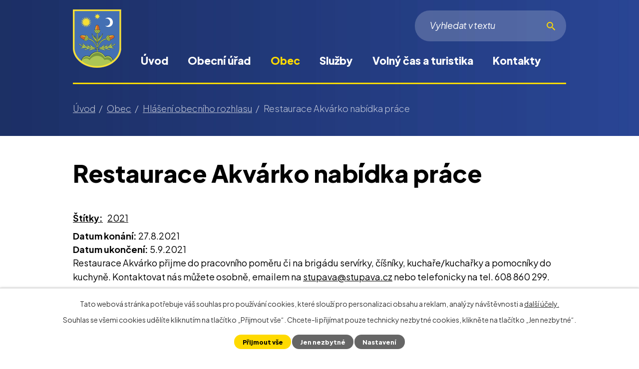

--- FILE ---
content_type: text/html; charset=utf-8
request_url: https://www.obecstrilky.cz/hlaseni-obecniho-rozhlasu/restaurace-akvarko-nabidka-prace1?mainSection-dataAggregatorCalendar-4949011-date=202303
body_size: 10090
content:
<!DOCTYPE html>
<html lang="cs" data-lang-system="cs">
	<head>



		<!--[if IE]><meta http-equiv="X-UA-Compatible" content="IE=EDGE"><![endif]-->
			<meta name="viewport" content="width=device-width, initial-scale=1, user-scalable=yes">
			<meta http-equiv="content-type" content="text/html; charset=utf-8" />
			<meta name="robots" content="index,follow" />
			<meta name="author" content="Antee s.r.o." />
			<meta name="description" content="Restaurace Akvárko přijme do pracovního poměru či na brigádu servírky, číšníky, kuchaře/kuchařky a pomocníky do kuchyně. Kontaktovat nás můžete osobně, emailem na stupava@stupava.cz nebo telefonicky na tel. 608 860 299." />
			<meta name="keywords" content="hlášení, rozhlas" />
			<meta name="viewport" content="width=device-width, initial-scale=1, user-scalable=yes" />
<title>Restaurace Akvárko nabídka práce | Webové stránky obce Střílky</title>

		<link rel="stylesheet" type="text/css" href="https://cdn.antee.cz/jqueryui/1.8.20/css/smoothness/jquery-ui-1.8.20.custom.css?v=2" integrity="sha384-969tZdZyQm28oZBJc3HnOkX55bRgehf7P93uV7yHLjvpg/EMn7cdRjNDiJ3kYzs4" crossorigin="anonymous" />
		<link rel="stylesheet" type="text/css" href="/style.php?nid=UVdX&amp;ver=1762515682" />
		<link rel="stylesheet" type="text/css" href="/css/libs.css?ver=1685025059" />
		<link rel="stylesheet" type="text/css" href="https://cdn.antee.cz/genericons/genericons/genericons.css?v=2" integrity="sha384-DVVni0eBddR2RAn0f3ykZjyh97AUIRF+05QPwYfLtPTLQu3B+ocaZm/JigaX0VKc" crossorigin="anonymous" />

		<script src="/js/jquery/jquery-3.0.0.min.js" ></script>
		<script src="/js/jquery/jquery-migrate-3.1.0.min.js" ></script>
		<script src="/js/jquery/jquery-ui.min.js" ></script>
		<script src="/js/jquery/jquery.ui.touch-punch.min.js" ></script>
		<script src="/js/libs.min.js?ver=1685025059" ></script>
		<script src="/js/ipo.min.js?ver=1685025035" ></script>
			<script src="/js/locales/cs.js?ver=1685013959" ></script>

			<script src='https://www.google.com/recaptcha/api.js?hl=cs&render=explicit' ></script>

		<link href="/aktuality?action=atom" type="application/atom+xml" rel="alternate" title="Aktuality">
		<link href="/uredni-deska?action=atom" type="application/atom+xml" rel="alternate" title="Úřední deska">
		<link href="/hlaseni-obecniho-rozhlasu?action=atom" type="application/atom+xml" rel="alternate" title="Hlášení obecního rozhlasu">
		<link href="/rozpocet-obce?action=atom" type="application/atom+xml" rel="alternate" title="Rozpočet obce">
<link rel="preconnect" href="https://fonts.googleapis.com">
<link rel="preconnect" href="https://fonts.gstatic.com" crossorigin>
<link href="https://fonts.googleapis.com/css2?family=Plus+Jakarta+Sans:ital,wght@0,300..800;1,400&amp;display=fallback" rel="stylesheet">
<link href="/image.php?nid=515&amp;oid=9367798&amp;width=36" rel="icon" type="image/png">
<link rel="shortcut icon" href="/image.php?nid=515&amp;oid=9367798&amp;width=36">
<link rel="preload" href="/image.php?nid=515&amp;oid=9367799&amp;width=97" as="image">
<script>
ipo.api.live('body', function(el) {
//posun breadcrumbs a odstranění margin-top (prevence poskočení obsahu před vykonáním js)
$(el).find("#iponavigation").insertAfter("#ipotopmenuwrapper");
$(el).find("#ipomain").css("margin-top", "0");
//posun patičky
$(el).find("#ipocopyright").insertAfter("#ipocontainer");
//přidání toggleru pro mobilní menu
if($(window).width() <= 1024) {
$(el).find("ul.topmenulevel1 .topmenulevel2").before("<span class='memu_item_collapse'>");
}
//třída action-button na backlink
$(el).find(".backlink").addClass("action-button");
//přesun vyhledávání
$(el).find(".elasticSearchForm").appendTo(".fulltext_wrapper");
//404
if($("#ipopage .error").length > 0) {
$('body').addClass('error_page');
}
});
//zjištění počet položek submenu
ipo.api.live('#ipotopmenuwrapper ul.topmenulevel2', function(el) {
$(el).find("> li").each(function( index, es ) {
if(index == 9) {
$(el).addClass("two-column");
}
});
});
//funkce pro zobrazování a skrývání vyhledávání
ipo.api.live(".header_fulltext_toggler", function(el){
var ikonaLupa = $(el).find(".ikona-lupa");
$("a.header_fulltext_toggler").click(function(e) {
e.preventDefault();
$(this).toggleClass("search-active");
if($(this).hasClass("search-active")) {
$(ikonaLupa).text('X');
$(ikonaLupa).attr("title","Zavřít vyhledávání");
} else {
$(this).removeClass("search-active");
$(ikonaLupa).attr("title","Otevřít vyhledávání");
$(".elasticSearchForm input[type=text]").val("");
}
$(".fulltext_wrapper").animate({height: "toggle"});
$(".elasticSearchForm input[type=text]").focus();
});
});
</script>
<script>
//označení položek, které mají submenu
ipo.api.live('#ipotopmenu ul.topmenulevel1 li.topmenuitem1', function(el) {
var submenu = $(el).find("ul.topmenulevel2");
if ($(window).width() <= 1024) {
if (submenu.length) {
$(el).addClass("hasSubmenu");
}
}
});
//rozbaleni menu
$(function() {
if ($(window).width() <= 1024) {
$('.topmenuitem1').each(function(){
if($(this).hasClass('active')) {
$(this).find("ul.topmenulevel2").css("display","flex");
$(this).find('.memu_item_collapse').addClass("see-more");
}
});
$(".topmenulevel1 > li.hasSubmenu .memu_item_collapse").click(function(e) {
e.preventDefault();
if($(this).hasClass("see-more")) {
$(this).removeClass("see-more");
$(this).next("ul.topmenulevel2").slideUp();
} else {
$(".topmenulevel1 > li.hasSubmenu .memu_item_collapse").removeClass("see-more");
$(".topmenulevel1 > li.hasSubmenu .memu_item_collapse:not(.see-more)").each(function(){
$("ul.topmenulevel2").slideUp();
});
$(this).addClass("see-more");
$(this).next("ul.topmenulevel2").slideDown();
}
});
}
});
</script>




<script>
ipo.api.live('.catalog', function(el) {
//úprava kategorií
$(el).find("ul.categories").wrapAll("<div class='categories_wrapper'><div class='categories-container layout-container'>");
$(el).find("ul.items > li > div").each(function() {
if($(this).find("> a").length ) {
console.log('FOUND');
$(this).addClass('with_img');
} else {
$(this).addClass('without_img');
}
});
//smazání cleaneru
$(el).find(".matrix li.cleaner").remove();
});
</script>
<!--<script>// <![CDATA[
ipo.api.live('.rozhlas-banner-container', function(el) {
$('.rozhlas-banner__icon').click(function(e) {
$(el).toggleClass('open')
if ($(el).hasClass('open')) {
$('.rozhlas-banner').css('display', 'block')
} else {
$(el).removeClass('open')
$('.rozhlas-banner').css('display', 'none')
}
e.preventDefault()
})
$('.rozhlas-banner__close a').click(function(e) {
$(el).removeClass('open')
$(el).find('.rozhlas-banner').css('display', 'none')
})
})
// ]]></script>-->
	</head>

	<body id="page3331257" class="subpage3331257 subpage4926360"
			
			data-nid="515"
			data-lid="CZ"
			data-oid="3331257"
			data-layout-pagewidth="1024"
			
			data-slideshow-timer="3"
			 data-ipo-article-id="571297" data-ipo-article-tags="2021"
						
				
				data-layout="responsive" data-viewport_width_responsive="1024"
			>



							<div id="snippet-cookiesConfirmation-euCookiesSnp">			<div id="cookieChoiceInfo" class="cookie-choices-info template_1">
					<p>Tato webová stránka potřebuje váš souhlas pro používání cookies, které slouží pro personalizaci obsahu a reklam, analýzy návštěvnosti a 
						<a class="cookie-button more" href="https://navody.antee.cz/cookies" target="_blank">další účely.</a>
					</p>
					<p>
						Souhlas se všemi cookies udělíte kliknutím na tlačítko „Přijmout vše“. Chcete-li přijímat pouze technicky nezbytné cookies, klikněte na tlačítko „Jen nezbytné“.
					</p>
				<div class="buttons">
					<a class="cookie-button action-button ajax" id="cookieChoiceButton" rel=”nofollow” href="/hlaseni-obecniho-rozhlasu/restaurace-akvarko-nabidka-prace1?mainSection-dataAggregatorCalendar-4949011-date=202303&amp;do=cookiesConfirmation-acceptAll">Přijmout vše</a>
					<a class="cookie-button cookie-button--settings action-button ajax" rel=”nofollow” href="/hlaseni-obecniho-rozhlasu/restaurace-akvarko-nabidka-prace1?mainSection-dataAggregatorCalendar-4949011-date=202303&amp;do=cookiesConfirmation-onlyNecessary">Jen nezbytné</a>
					<a class="cookie-button cookie-button--settings action-button ajax" rel=”nofollow” href="/hlaseni-obecniho-rozhlasu/restaurace-akvarko-nabidka-prace1?mainSection-dataAggregatorCalendar-4949011-date=202303&amp;do=cookiesConfirmation-openSettings">Nastavení</a>
				</div>
			</div>
</div>				<div id="ipocontainer">

			<div class="menu-toggler">

				<span>Menu</span>
				<span class="genericon genericon-menu"></span>
			</div>

			<span id="back-to-top">

				<i class="fa fa-angle-up"></i>
			</span>

			<div id="ipoheader">

				<div class="header">
	<div class="layout-container flex-container">
		<div class="brand_wrapper">
			<a title="Obec Střílky" href="/" class="header-logo"><img src="/image.php?nid=515&amp;oid=12261119&amp;width=97&amp;height=117" width="97" height="117" alt=""></a>
		</div>
		<div class="header_action">
			<div class="header_links">
				<a class="header_fulltext_toggler" href="#">
					<span title="Otevřít vyhledávání" class="ikona-lupa">X</span>
				</a>
			</div>
			<div class="fulltext_wrapper"></div>
		</div>
	</div>
</div>



<!--<div class="rozhlas-banner-container"><a class="rozhlas-banner__icon animated pulse" title="Zobrazit mobilní rozhlas" href="#"> <img src="/img/mobilni-rozhlas/banner_icon.png" alt="logo"> <span class="rozhlas-title">ÚŘAD<br>v MOBILU</span> <span class="rozhlas-subtitle">Novinky z úřadu přímo do vašeho telefonu</span> </a>
	<div class="rozhlas-banner">
		<div class="rozhlas-banner__close"><a title="zavřít"><img src="/img/mobilni-rozhlas/banner_close-icon.svg" alt="zavřít"></a></div>
		<div class="rozhlas-banner__text"><span>Důležité informace ze samosprávy <br>přímo do telefonu</span></div>
		<div class="rozhlas-banner__image"><img src="/image.php?nid=515&oid=12474609" alt="foto aplikace"></div>
		<div class="rozhlas-banner__cta"><a class="rozhlas-banner-btn rozhlas-banner-btn--telefon" title="ÚŘAD v MOBILU" href="https://obecstrilky.uradvmobilu.cz/" target="_blank" rel="noopener noreferrer"> ÚŘAD v MOBILU </a> <a class="rozhlas-banner-btn rozhlas-banner-btn--app" title="Aplikace" href="https://ipopage?oid=9408065"> Stáhnout mobilní aplikaci </a></div>
	</div>
</div>--><div class="font-enlargement">
	<h4 class="newsheader">
		Změna velikosti písma
	</h4>
	<div class="newsbody">
		<a class="font-smaller" id="font-resizer-smaller">Menší<span class="font-icon"></span></a>
		<a class="font-default" id="font-resizer-default">Standardní</a>
		<a class="font-bigger" id="font-resizer-bigger">Větší<span class="font-icon"></span></a>
	</div>
</div>
<script >

	$(document).ready(function() {
		app.index.changeFontSize(
				'ipopage',
				document.getElementById('font-resizer-smaller'),
				document.getElementById('font-resizer-default'),
				document.getElementById('font-resizer-bigger')
		);
	});
</script>
			</div>

			<div id="ipotopmenuwrapper">

				<div id="ipotopmenu">
<h4 class="hiddenMenu">Horní menu</h4>
<ul class="topmenulevel1"><li class="topmenuitem1 noborder" id="ipomenu9184755"><a href="/">Úvod</a></li><li class="topmenuitem1" id="ipomenu6612"><a href="/obecni-urad">Obecní úřad</a><ul class="topmenulevel2"><li class="topmenuitem2" id="ipomenu6613"><a href="/zakladni-informace">Základní informace</a></li><li class="topmenuitem2" id="ipomenu6614"><a href="/popis-uradu">Popis úřadu</a></li><li class="topmenuitem2" id="ipomenu3087946"><a href="/povinne-zverejnovane-informace">Povinně zveřejňované informace</a></li><li class="topmenuitem2" id="ipomenu6615"><a href="/poskytovani-informaci-prijem-podani">Poskytování informací, příjem podání</a></li><li class="topmenuitem2" id="ipomenu4091184"><a href="/zapisy-z-verejnych-zasedani-zastupitelstva">Zápisy z veřejných zasedání zastupitelstva</a></li><li class="topmenuitem2" id="ipomenu6616"><a href="/vyhlasky-zakony-a-usneseni-zastupitelstva">Vyhlášky, zákony a usnesení zastupitelstva</a></li><li class="topmenuitem2" id="ipomenu6622575"><a href="/rozpocet-obce">Rozpočet obce</a></li><li class="topmenuitem2" id="ipomenu6618"><a href="/elektronicka-podatelna">Elektronická podatelna</a></li><li class="topmenuitem2" id="ipomenu4330199"><a href="/czech-point">Czech POINT</a></li><li class="topmenuitem2" id="ipomenu3093442"><a href="/uredni-deska">Úřední deska</a></li><li class="topmenuitem2" id="ipomenu5270887"><a href="/formulare">Formuláře a tiskopisy</a></li><li class="topmenuitem2" id="ipomenu3492855"><a href="/verejne-zakazky">Veřejné zakázky</a></li><li class="topmenuitem2" id="ipomenu5570904"><a href="/zadosti-obcanu-dle-zakona-c-106-1999-sb">Žádosti občanů dle zákona č. 106/1999 Sb.</a></li><li class="topmenuitem2" id="ipomenu8156338"><a href="https://cro.justice.cz/" target="_blank">Registr oznámení</a></li><li class="topmenuitem2" id="ipomenu12788396"><a href="/krizove-rizeni-a-ochrana-obyvatelstva">Krizové řízení a ochrana obyvatelstva</a></li></ul></li><li class="topmenuitem1 active" id="ipomenu4926360"><a href="/o-obci">Obec</a><ul class="topmenulevel2"><li class="topmenuitem2" id="ipomenu3087942"><a href="/aktuality">Aktuality</a></li><li class="topmenuitem2" id="ipomenu6694"><a href="/historie">Historie</a></li><li class="topmenuitem2" id="ipomenu9894484"><a href="/zajimavosti">Zajímavosti</a></li><li class="topmenuitem2" id="ipomenu4754275"><a href="/program-rozvoje-obce-strilky">Program rozvoje obce Střílky</a></li><li class="topmenuitem2" id="ipomenu1312135"><a href="/uzemni-plan">Územní plán</a></li><li class="topmenuitem2" id="ipomenu12231004"><a href="/mapova-aplikace-gisonline">Mapová aplikace gisonline</a></li><li class="topmenuitem2 active" id="ipomenu3331257"><a href="/hlaseni-obecniho-rozhlasu">Hlášení obecního rozhlasu</a></li><li class="topmenuitem2" id="ipomenu3654547"><a href="/obecni-strilecky-zpravodaj">Obecní střílecký Zpravodaj</a></li><li class="topmenuitem2" id="ipomenu8177052"><a href="http://stril.povodnoveplany.cz/" target="_top">Povodňový plán obce</a></li><li class="topmenuitem2" id="ipomenu6430987"><a href="/dotace">Dotace a projekty</a></li><li class="topmenuitem2" id="ipomenu4949011"><a href="/kalendar-akci">Kalendář akcí</a></li><li class="topmenuitem2" id="ipomenu3395375"><a href="/fotogalerie">Fotogalerie</a></li><li class="topmenuitem2" id="ipomenu9860318"><a href="/obecni-knihovna">Obecní knihovna</a></li><li class="topmenuitem2" id="ipomenu9188887"><a href="/poplatky">Poplatky</a></li><li class="topmenuitem2" id="ipomenu4256201"><a href="/spolky">Spolky</a><ul class="topmenulevel3"><li class="topmenuitem3" id="ipomenu2121016"><a href="http://www.sdhstrilky.cz" target="_blank">Sdružení dobrovolných hasičů Střílky</a></li><li class="topmenuitem3" id="ipomenu9965362"><a href="/myslivecke-sdruzeni-strilky-zastrizly">Myslivecké sdružení Střílky-Zástřizly</a></li><li class="topmenuitem3" id="ipomenu2090263"><a href="http://www.obecstrilky.cz/fotbal" target="_blank">TJ Družstevník Střílky</a></li><li class="topmenuitem3" id="ipomenu1014726"><a href="/obcanske-sdruzeni-pro-zachranu-barokniho-hrbitova-ve-strilkach">Občanské sdružení pro záchranu barokního hřbitova ve Střílkách</a></li><li class="topmenuitem3" id="ipomenu2571730"><a href="http://www.joga.cz/strilky/" target="_blank">Sdružení Jóga v denním životě</a></li><li class="topmenuitem3" id="ipomenu817311"><a href="/susede--chasa-a-kruzek">Spolek přátel lidové kultury ve Střílkách – Súsedé</a></li><li class="topmenuitem3" id="ipomenu9821934"><a href="/strilecti-ochotnici">Střílečtí ochotníci</a></li><li class="topmenuitem3" id="ipomenu9965361"><a href="/kulecnikovy-klub-strilky">Kulečníkový klub Střílky</a></li><li class="topmenuitem3" id="ipomenu9965363"><a href="/skaut-strilky">Skaut Střílky</a></li><li class="topmenuitem3" id="ipomenu9965370"><a href="/modelari">Modeláři</a></li><li class="topmenuitem3" id="ipomenu11839195"><a href="/krouzek-lidovych-tanecku">Kroužek lidových tanečků</a></li></ul></li><li class="topmenuitem2" id="ipomenu9893367"><a href="/duchovni-zivot">Duchovní život</a></li><li class="topmenuitem2" id="ipomenu9893352"><a href="http://prochazka.obecstrilky.cz/" target="_blank">Virtuální procházka obcí</a></li><li class="topmenuitem2" id="ipomenu9893353"><a href="https://www.hribecihory.cz/" target="_top">Místní akční skupina Hříběcí hory</a></li><li class="topmenuitem2" id="ipomenu9408065"><a href="/urad-v-mobilu">Úřad v mobilu</a></li><li class="topmenuitem2" id="ipomenu10400157"><a href="/verejne-pohrebiste-strilky">Veřejné pohřebiště Střílky</a></li></ul></li><li class="topmenuitem1" id="ipomenu9188877"><a href="/sluzby">Služby</a><ul class="topmenulevel2"><li class="topmenuitem2" id="ipomenu9860321"><a href="/lekari">Lékaři</a></li><li class="topmenuitem2" id="ipomenu9893355"><a href="https://www.zsstrilky.cz/" target="_top">Základní škola a Mateřská škola Střílky</a></li><li class="topmenuitem2" id="ipomenu9893372"><a href="/vychovny-ustav-mladeze-svp-help-zs-a-ss-strilky">Výchovný ústav mládeže, SVP HELP, ZŠ a SŠ, Střílky</a></li><li class="topmenuitem2" id="ipomenu8083586"><a href="/odpadove-hospodarstvi">Odpadové hospodářství</a></li><li class="topmenuitem2" id="ipomenu9860320"><a href="/ceska-posta">Česká pošta</a></li><li class="topmenuitem2" id="ipomenu6428649"><a href="/kulturni-dum">Kulturní dům</a></li><li class="topmenuitem2" id="ipomenu9893375"><a href="https://www.policie.cz/clanek/obvodni-oddeleni-morkovice.aspx" target="_top">Policie ČR – obvodní oddělení Morkovice</a></li><li class="topmenuitem2" id="ipomenu9860322"><a href="/ostatni-sluzby">Ostatní služby</a></li></ul></li><li class="topmenuitem1" id="ipomenu9188888"><a href="/volny-cas-a-turistika">Volný čas a turistika</a><ul class="topmenulevel2"><li class="topmenuitem2" id="ipomenu9893377"><a href="/sportovni-areal-viceucelove-hriste">Sportovní hala a víceúčelové hřiště</a></li><li class="topmenuitem2" id="ipomenu7697"><a href="/barokni-hrbitov-ve-strilkach">Barokní hřbitov Střílky</a></li><li class="topmenuitem2" id="ipomenu9896340"><a href="/pamatky-v-obci">Památky v obci</a></li><li class="topmenuitem2" id="ipomenu9896352"><a href="/priroda-a-okoli-strilek">Příroda a okolí Střílek</a></li><li class="topmenuitem2" id="ipomenu9872026"><a href="/ubytovani-v-obci">Ubytování v obci</a></li><li class="topmenuitem2" id="ipomenu2804493"><a href="/naucna-stezka">Naučná stezka</a></li></ul></li><li class="topmenuitem1" id="ipomenu9184762"><a href="/kontakty">Kontakty</a></li></ul>
					<div class="cleartop"></div>
				</div>
			</div>
			<div id="ipomain">
				<div class="data-aggregator-calendar" id="data-aggregator-calendar-4949011">
	<h4 class="newsheader">Kalendář akcí</h4>
	<div class="newsbody">
<div id="snippet-mainSection-dataAggregatorCalendar-4949011-cal"><div class="blog-cal ui-datepicker-inline ui-datepicker ui-widget ui-widget-content ui-helper-clearfix ui-corner-all">
	<div class="ui-datepicker-header ui-widget-header ui-helper-clearfix ui-corner-all">
		<a class="ui-datepicker-prev ui-corner-all ajax" href="/hlaseni-obecniho-rozhlasu/restaurace-akvarko-nabidka-prace1?mainSection-dataAggregatorCalendar-4949011-date=202302&amp;do=mainSection-dataAggregatorCalendar-4949011-reload" title="Předchozí měsíc">
			<span class="ui-icon ui-icon-circle-triangle-w">Předchozí</span>
		</a>
		<a class="ui-datepicker-next ui-corner-all ajax" href="/hlaseni-obecniho-rozhlasu/restaurace-akvarko-nabidka-prace1?mainSection-dataAggregatorCalendar-4949011-date=202304&amp;do=mainSection-dataAggregatorCalendar-4949011-reload" title="Následující měsíc">
			<span class="ui-icon ui-icon-circle-triangle-e">Následující</span>
		</a>
		<div class="ui-datepicker-title">Březen 2023</div>
	</div>
	<table class="ui-datepicker-calendar">
		<thead>
			<tr>
				<th title="Pondělí">P</th>
				<th title="Úterý">Ú</th>
				<th title="Středa">S</th>
				<th title="Čtvrtek">Č</th>
				<th title="Pátek">P</th>
				<th title="Sobota">S</th>
				<th title="Neděle">N</th>
			</tr>

		</thead>
		<tbody>
			<tr>

				<td>

						<span class="tooltip ui-state-default ui-datepicker-other-month">27</span>
				</td>
				<td>

						<span class="tooltip ui-state-default ui-datepicker-other-month">28</span>
				</td>
				<td>

						<span class="tooltip ui-state-default">1</span>
				</td>
				<td>

						<span class="tooltip ui-state-default">2</span>
				</td>
				<td>

						<span class="tooltip ui-state-default">3</span>
				</td>
				<td>

						<span class="tooltip ui-state-default saturday day-off">4</span>
				</td>
				<td>

						<span class="tooltip ui-state-default sunday day-off">5</span>
				</td>
			</tr>
			<tr>

				<td>

						<span class="tooltip ui-state-default">6</span>
				</td>
				<td>

						<span class="tooltip ui-state-default">7</span>
				</td>
				<td>

						<span class="tooltip ui-state-default">8</span>
				</td>
				<td>

						<span class="tooltip ui-state-default">9</span>
				</td>
				<td>

						<span class="tooltip ui-state-default">10</span>
				</td>
				<td>

						<span class="tooltip ui-state-default saturday day-off">11</span>
				</td>
				<td>

						<span class="tooltip ui-state-default sunday day-off">12</span>
				</td>
			</tr>
			<tr>

				<td>

						<span class="tooltip ui-state-default">13</span>
				</td>
				<td>

						<span class="tooltip ui-state-default">14</span>
				</td>
				<td>

						<span class="tooltip ui-state-default">15</span>
				</td>
				<td>

						<span class="tooltip ui-state-default">16</span>
				</td>
				<td>

						<span class="tooltip ui-state-default">17</span>
				</td>
				<td>

						<span class="tooltip ui-state-default saturday day-off">18</span>
				</td>
				<td>

						<span class="tooltip ui-state-default sunday day-off">19</span>
				</td>
			</tr>
			<tr>

				<td>

						<span class="tooltip ui-state-default">20</span>
				</td>
				<td>

						<span class="tooltip ui-state-default">21</span>
				</td>
				<td>

						<span class="tooltip ui-state-default">22</span>
				</td>
				<td>

						<span class="tooltip ui-state-default">23</span>
				</td>
				<td>

						<span class="tooltip ui-state-default">24</span>
				</td>
				<td>

						<span class="tooltip ui-state-default saturday day-off">25</span>
				</td>
				<td>

						<span class="tooltip ui-state-default sunday day-off">26</span>
				</td>
			</tr>
			<tr>

				<td>

						<span class="tooltip ui-state-default">27</span>
				</td>
				<td>

						<span class="tooltip ui-state-default">28</span>
				</td>
				<td>

						<span class="tooltip ui-state-default">29</span>
				</td>
				<td>

						<span class="tooltip ui-state-default">30</span>
				</td>
				<td>

						<span class="tooltip ui-state-default">31</span>
				</td>
				<td>

						<span class="tooltip ui-state-default saturday day-off ui-datepicker-other-month">1</span>
				</td>
				<td>

						<span class="tooltip ui-state-default sunday day-off ui-datepicker-other-month">2</span>
				</td>
			</tr>
		</tbody>
	</table>
</div>
</div>	</div>
</div>
<div id="ipoLangIcons">

	<div>
		<a href="/" class="lang-cs"><img src="/img/lang_cs.png" title="Česky" alt="Česky"></a>
		<a href="/home" class="lang-en"><img src="/img/lang_en.png" title="English" alt="English"></a>
	</div>

</div>
<div class="elasticSearchForm elasticSearch-container" id="elasticSearch-form-4962568" >
	<h4 class="newsheader">Fulltextové vyhledávání</h4>
	<div class="newsbody">
<form action="/hlaseni-obecniho-rozhlasu/restaurace-akvarko-nabidka-prace1?mainSection-dataAggregatorCalendar-4949011-date=202303&amp;do=mainSection-elasticSearchForm-4962568-form-submit" method="post" id="frm-mainSection-elasticSearchForm-4962568-form">
<label hidden="" for="frmform-q">Fulltextové vyhledávání</label><input type="text" placeholder="Vyhledat v textu" autocomplete="off" name="q" id="frmform-q" value=""> 			<input type="submit" value="Hledat" class="action-button">
			<div class="elasticSearch-autocomplete"></div>
</form>
	</div>
</div>

<script >

	app.index.requireElasticSearchAutocomplete('frmform-q', "\/fulltextove-vyhledavani?do=autocomplete");
</script>

				<div id="ipomainframe">
					<div id="ipopage">
<div id="iponavigation">
	<h5 class="hiddenMenu">Drobečková navigace</h5>
	<p>
			<a href="/">Úvod</a> <span class="separator">&gt;</span>
			<a href="/o-obci">Obec</a> <span class="separator">&gt;</span>
			<a href="/hlaseni-obecniho-rozhlasu">Hlášení obecního rozhlasu</a> <span class="separator">&gt;</span>
			<span class="currentPage">Restaurace Akvárko nabídka práce</span>
	</p>

</div>
						<div class="ipopagetext">
							<div class="blog view-detail content">
								
								<h1>Restaurace Akvárko nabídka práce</h1>

<div id="snippet--flash"></div>
								
																	

<hr class="cleaner">


		<div class="tags table-row auto type-tags">
		<a class="box-by-content" href="/hlaseni-obecniho-rozhlasu/restaurace-akvarko-nabidka-prace1?mainSection-dataAggregatorCalendar-4949011-date=202303&amp;do=tagsRenderer-clearFilter" title="Ukázat vše">Štítky:</a>
		<ul>

			<li><a href="/hlaseni-obecniho-rozhlasu/restaurace-akvarko-nabidka-prace1?tagsRenderer-tag=2021&amp;mainSection-dataAggregatorCalendar-4949011-date=202303&amp;do=tagsRenderer-filterTag" title="Filtrovat podle 2021">2021</a></li>
		</ul>
	</div>
	

<hr class="cleaner">

<div class="article">
			<div class="dates table-row auto">
			<span class="box-by-content">Datum konání:</span>
			<div class="type-datepicker">27.8.2021</div>
		</div>
				<div class="dates table-row auto">
			<span class="box-by-content">Datum ukončení:</span>
			<div class="type-datepicker">5.9.2021</div>
		</div>
			

	<div class="paragraph text clearfix">
<p class="-wm-msonormal">Restaurace Akvárko přijme do pracovního poměru či na brigádu servírky, číšníky, kuchaře/kuchařky a pomocníky do kuchyně. Kontaktovat nás můžete osobně, emailem na <a href="mailto:stupava@stupava.cz">stupava@stupava.cz</a> nebo telefonicky na tel. 608 860 299.</p>	</div>
		
<div id="snippet--images"><div class="images clearfix">

	</div>
</div>


<div id="snippet--uploader"></div>			<div class="article-footer">
							<div id="snippet-assessment-assessment576918"><div class="ratings">
	<div class="ratings-item">
		<a class="like ajax" href="/hlaseni-obecniho-rozhlasu/restaurace-akvarko-nabidka-prace1?assessment-id=576918&amp;assessment-value=1&amp;mainSection-dataAggregatorCalendar-4949011-date=202303&amp;do=assessment-assess" title="líbí se mi" rel="nofollow"><i class="fa fa-thumbs-up"></i></a>
		<span title="0 lidem se toto líbí">0</span>
	</div>
	<div class="ratings-item">
		<a class="dislike ajax" href="/hlaseni-obecniho-rozhlasu/restaurace-akvarko-nabidka-prace1?assessment-id=576918&amp;assessment-value=0&amp;mainSection-dataAggregatorCalendar-4949011-date=202303&amp;do=assessment-assess" title="nelíbí se mi" rel="nofollow"><i class="fa fa-thumbs-down"></i></a>
		<span title="0 lidem se toto nelíbí">0</span>
	</div>
</div>
</div>						<div class="published"><span>Publikováno:</span> 27. 8. 2021 7:42</div>

					</div>
	
</div>

<hr class="cleaner">
<div class="content-paginator clearfix">
	<span class="linkprev">
		<a href="/hlaseni-obecniho-rozhlasu/zapisovani-stavu-elektromeru1">

			<span class="linkprev-chevron">
				<i class="fa fa-angle-left"></i>
			</span>
			<span class="linkprev-text">
				<span class="linkprev-title">Zapisování stavu…</span>
				<span class="linkprev-date">Publikováno: 2. 9. 2021 8:11</span>
			</span>
		</a>
	</span>
	<span class="linkback">
		<a href='/hlaseni-obecniho-rozhlasu'>
			<span class="linkback-chevron">
				<i class="fa fa-undo"></i>
			</span>
			<span class="linkback-text">
				<span>Zpět na přehled</span>
			</span>
		</a>
	</span>
	<span class="linknext">
		<a href="/hlaseni-obecniho-rozhlasu/odstavka-vody2">

			<span class="linknext-chevron">
				<i class="fa fa-angle-right"></i>
			</span>
			<span class="linknext-text">
				<span class="linknext-title">Odstávka vody</span>
				<span class="linknext-date">Publikováno: 26. 8. 2021 8:53</span>
			</span>
		</a>
	</span>
</div>

		
															</div>
						</div>
					</div>


					

					

					<div class="hrclear"></div>
					<div id="ipocopyright">
<div class="copyright">
	<div class="page_footer layout-container">
	<h2>Obec Střílky</h2>
	<div class="flex-container">
		<div class="left_col">
			<p class="address">
				Koryčanská 47, 768 04 Střílky
			</p>
			<p class="phone">
				<a href="tel:+420573375012">+420 573 375 012</a>
			</p>
			<p class="mail">
				<a href="mailto:obec@obecstrilky.cz">obec@obecstrilky.cz</a>
			</p>
		</div>
		<div class="right_col">
			<p class="open_time">
				<span class="day">pondělí</span> <span class="time">8:00-11:30</span> 12:30-17:00 <br>
				<span class="day">úterý</span> <span class="time">8:00-11:30</span> 12:30-15:00 <br>
				<span class="day">středa</span> <span class="time">8:00-11:30</span> 12:30-17:00 <br>
				<span class="day">čtvrtek</span> zavřeno <br>
				<span class="day">pátek</span> <span class="time">8:00-11:00</span>
			</p>
		</div>
	</div>
</div>
<div class="row antee">
	<div class="layout-container">
		<div>
			© 2025 Obec Střílky, <a href="mailto:obec@obecstrilky.cz">Kontaktovat webmastera</a>, <span id="links"><a href="/mapa-stranek">Mapa stránek</a>, <a href="/prohlaseni-o-pristupnosti">Prohlášení o přístupnosti</a></span>
		</div>
		<div>
			ANTEE s.r.o. - <a href="https://www.antee.cz/" target="_blank" rel="noopener noreferrer">Tvorba webových stránek, Redakční systém IPO</a>
		</div>
	</div>
</div>
</div>
					</div>
					<div id="ipostatistics">
<script >
	var _paq = _paq || [];
	_paq.push(['disableCookies']);
	_paq.push(['trackPageView']);
	_paq.push(['enableLinkTracking']);
	(function() {
		var u="https://matomo.antee.cz/";
		_paq.push(['setTrackerUrl', u+'piwik.php']);
		_paq.push(['setSiteId', 2858]);
		var d=document, g=d.createElement('script'), s=d.getElementsByTagName('script')[0];
		g.defer=true; g.async=true; g.src=u+'piwik.js'; s.parentNode.insertBefore(g,s);
	})();
</script>
<script >
	$(document).ready(function() {
		$('a[href^="mailto"]').on("click", function(){
			_paq.push(['setCustomVariable', 1, 'Click mailto','Email='+this.href.replace(/^mailto:/i,'') + ' /Page = ' +  location.href,'page']);
			_paq.push(['trackGoal', null]);
			_paq.push(['trackPageView']);
		});

		$('a[href^="tel"]').on("click", function(){
			_paq.push(['setCustomVariable', 1, 'Click telefon','Telefon='+this.href.replace(/^tel:/i,'') + ' /Page = ' +  location.href,'page']);
			_paq.push(['trackPageView']);
		});
	});
</script>
					</div>

					<div id="ipofooter">
						
					</div>
				</div>
			</div>
		</div>
	</body>
</html>
